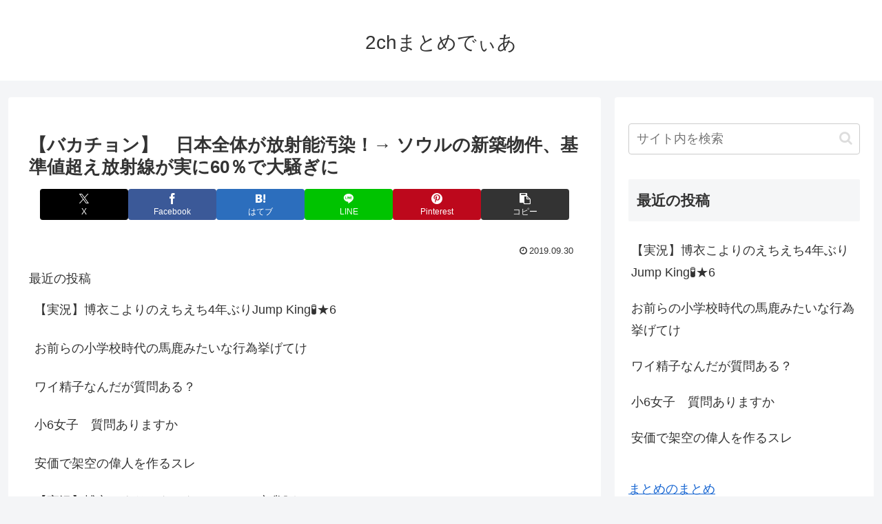

--- FILE ---
content_type: text/html; charset=utf-8
request_url: https://www.google.com/recaptcha/api2/aframe
body_size: 258
content:
<!DOCTYPE HTML><html><head><meta http-equiv="content-type" content="text/html; charset=UTF-8"></head><body><script nonce="r_VDg9SV8ZhhNnuUpjYIxA">/** Anti-fraud and anti-abuse applications only. See google.com/recaptcha */ try{var clients={'sodar':'https://pagead2.googlesyndication.com/pagead/sodar?'};window.addEventListener("message",function(a){try{if(a.source===window.parent){var b=JSON.parse(a.data);var c=clients[b['id']];if(c){var d=document.createElement('img');d.src=c+b['params']+'&rc='+(localStorage.getItem("rc::a")?sessionStorage.getItem("rc::b"):"");window.document.body.appendChild(d);sessionStorage.setItem("rc::e",parseInt(sessionStorage.getItem("rc::e")||0)+1);localStorage.setItem("rc::h",'1768527299946');}}}catch(b){}});window.parent.postMessage("_grecaptcha_ready", "*");}catch(b){}</script></body></html>

--- FILE ---
content_type: text/css
request_url: http://2chmatomedia.com/wp-content/plugins/2chmatomecreate/css/style.css?fver=20190919114727
body_size: 221
content:
.chlink{
    text-align: right;
}

.number {
    display: inline-block;
    float: left;
}


.message {
    padding-bottom: 100px;
}

.entry-content > div.message:nth-child(16n){
    font-size: 18px;
    color: #00b9eb;
}

.entry-content > div.message:nth-child(20n){
    font-size: 20px;
    color: #CC0000;
}


.message:nth-child(13n){
    font-size: 14px;
    color: #006600;
}

.message:nth-child(16n){
    font-size: 18px;
    color: #00b9eb;
}


.message:nth-child(20n){
    font-size: 20px;
    color: #CC0000;
}